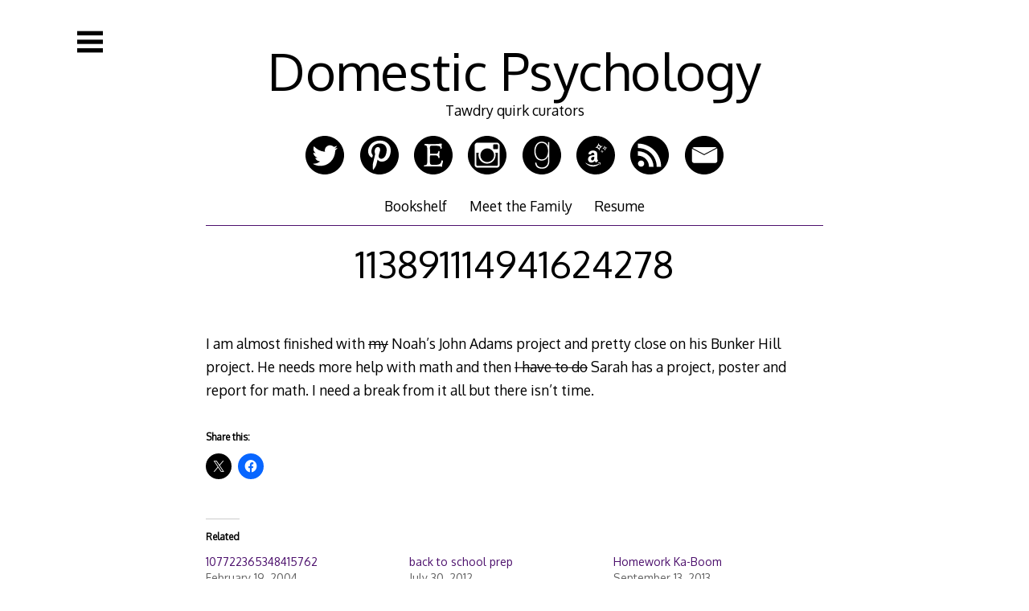

--- FILE ---
content_type: text/html; charset=UTF-8
request_url: https://domesticpsychology.com/2006/02/02/113891114941624278/
body_size: 21156
content:

<!DOCTYPE html>
<html lang="en-US">
<head>

<meta charset="UTF-8">
<meta http-equiv="X-UA-Compatible" content="IE=edge">
<meta name="viewport" content="width=device-width, initial-scale=1">
<link rel="profile" href="http://gmpg.org/xfn/11">
<link rel="pingback" href="https://domesticpsychology.com/xmlrpc.php">

<title>113891114941624278 &#8211; Domestic Psychology</title>
<script type="text/javascript">
/* <![CDATA[ */
window.JetpackScriptData = {"site":{"icon":"","title":"Domestic Psychology","host":"unknown","is_wpcom_platform":false}};
/* ]]> */
</script>
<meta name='robots' content='max-image-preview:large' />
	<style>img:is([sizes="auto" i], [sizes^="auto," i]) { contain-intrinsic-size: 3000px 1500px }</style>
	<link rel='dns-prefetch' href='//secure.gravatar.com' />
<link rel='dns-prefetch' href='//stats.wp.com' />
<link rel='dns-prefetch' href='//fonts.googleapis.com' />
<link rel='dns-prefetch' href='//v0.wordpress.com' />
<link rel='preconnect' href='//i0.wp.com' />
<link rel="alternate" type="application/rss+xml" title="Domestic Psychology &raquo; Feed" href="https://domesticpsychology.com/feed/" />
<link rel="alternate" type="application/rss+xml" title="Domestic Psychology &raquo; Comments Feed" href="https://domesticpsychology.com/comments/feed/" />
<link rel="alternate" type="application/rss+xml" title="Domestic Psychology &raquo; 113891114941624278 Comments Feed" href="https://domesticpsychology.com/2006/02/02/113891114941624278/feed/" />
<script type="text/javascript">
/* <![CDATA[ */
window._wpemojiSettings = {"baseUrl":"https:\/\/s.w.org\/images\/core\/emoji\/16.0.1\/72x72\/","ext":".png","svgUrl":"https:\/\/s.w.org\/images\/core\/emoji\/16.0.1\/svg\/","svgExt":".svg","source":{"concatemoji":"https:\/\/domesticpsychology.com\/wp-includes\/js\/wp-emoji-release.min.js?ver=42c35c91419bbd1c4d509d38d51ffb5a"}};
/*! This file is auto-generated */
!function(s,n){var o,i,e;function c(e){try{var t={supportTests:e,timestamp:(new Date).valueOf()};sessionStorage.setItem(o,JSON.stringify(t))}catch(e){}}function p(e,t,n){e.clearRect(0,0,e.canvas.width,e.canvas.height),e.fillText(t,0,0);var t=new Uint32Array(e.getImageData(0,0,e.canvas.width,e.canvas.height).data),a=(e.clearRect(0,0,e.canvas.width,e.canvas.height),e.fillText(n,0,0),new Uint32Array(e.getImageData(0,0,e.canvas.width,e.canvas.height).data));return t.every(function(e,t){return e===a[t]})}function u(e,t){e.clearRect(0,0,e.canvas.width,e.canvas.height),e.fillText(t,0,0);for(var n=e.getImageData(16,16,1,1),a=0;a<n.data.length;a++)if(0!==n.data[a])return!1;return!0}function f(e,t,n,a){switch(t){case"flag":return n(e,"\ud83c\udff3\ufe0f\u200d\u26a7\ufe0f","\ud83c\udff3\ufe0f\u200b\u26a7\ufe0f")?!1:!n(e,"\ud83c\udde8\ud83c\uddf6","\ud83c\udde8\u200b\ud83c\uddf6")&&!n(e,"\ud83c\udff4\udb40\udc67\udb40\udc62\udb40\udc65\udb40\udc6e\udb40\udc67\udb40\udc7f","\ud83c\udff4\u200b\udb40\udc67\u200b\udb40\udc62\u200b\udb40\udc65\u200b\udb40\udc6e\u200b\udb40\udc67\u200b\udb40\udc7f");case"emoji":return!a(e,"\ud83e\udedf")}return!1}function g(e,t,n,a){var r="undefined"!=typeof WorkerGlobalScope&&self instanceof WorkerGlobalScope?new OffscreenCanvas(300,150):s.createElement("canvas"),o=r.getContext("2d",{willReadFrequently:!0}),i=(o.textBaseline="top",o.font="600 32px Arial",{});return e.forEach(function(e){i[e]=t(o,e,n,a)}),i}function t(e){var t=s.createElement("script");t.src=e,t.defer=!0,s.head.appendChild(t)}"undefined"!=typeof Promise&&(o="wpEmojiSettingsSupports",i=["flag","emoji"],n.supports={everything:!0,everythingExceptFlag:!0},e=new Promise(function(e){s.addEventListener("DOMContentLoaded",e,{once:!0})}),new Promise(function(t){var n=function(){try{var e=JSON.parse(sessionStorage.getItem(o));if("object"==typeof e&&"number"==typeof e.timestamp&&(new Date).valueOf()<e.timestamp+604800&&"object"==typeof e.supportTests)return e.supportTests}catch(e){}return null}();if(!n){if("undefined"!=typeof Worker&&"undefined"!=typeof OffscreenCanvas&&"undefined"!=typeof URL&&URL.createObjectURL&&"undefined"!=typeof Blob)try{var e="postMessage("+g.toString()+"("+[JSON.stringify(i),f.toString(),p.toString(),u.toString()].join(",")+"));",a=new Blob([e],{type:"text/javascript"}),r=new Worker(URL.createObjectURL(a),{name:"wpTestEmojiSupports"});return void(r.onmessage=function(e){c(n=e.data),r.terminate(),t(n)})}catch(e){}c(n=g(i,f,p,u))}t(n)}).then(function(e){for(var t in e)n.supports[t]=e[t],n.supports.everything=n.supports.everything&&n.supports[t],"flag"!==t&&(n.supports.everythingExceptFlag=n.supports.everythingExceptFlag&&n.supports[t]);n.supports.everythingExceptFlag=n.supports.everythingExceptFlag&&!n.supports.flag,n.DOMReady=!1,n.readyCallback=function(){n.DOMReady=!0}}).then(function(){return e}).then(function(){var e;n.supports.everything||(n.readyCallback(),(e=n.source||{}).concatemoji?t(e.concatemoji):e.wpemoji&&e.twemoji&&(t(e.twemoji),t(e.wpemoji)))}))}((window,document),window._wpemojiSettings);
/* ]]> */
</script>
<link rel='stylesheet' id='jetpack_related-posts-css' href='https://domesticpsychology.com/wp-content/plugins/jetpack/modules/related-posts/related-posts.css?ver=20240116' type='text/css' media='all' />
<style id='wp-emoji-styles-inline-css' type='text/css'>

	img.wp-smiley, img.emoji {
		display: inline !important;
		border: none !important;
		box-shadow: none !important;
		height: 1em !important;
		width: 1em !important;
		margin: 0 0.07em !important;
		vertical-align: -0.1em !important;
		background: none !important;
		padding: 0 !important;
	}
</style>
<link rel='stylesheet' id='wp-block-library-css' href='https://domesticpsychology.com/wp-includes/css/dist/block-library/style.min.css?ver=42c35c91419bbd1c4d509d38d51ffb5a' type='text/css' media='all' />
<style id='classic-theme-styles-inline-css' type='text/css'>
/*! This file is auto-generated */
.wp-block-button__link{color:#fff;background-color:#32373c;border-radius:9999px;box-shadow:none;text-decoration:none;padding:calc(.667em + 2px) calc(1.333em + 2px);font-size:1.125em}.wp-block-file__button{background:#32373c;color:#fff;text-decoration:none}
</style>
<link rel='stylesheet' id='mediaelement-css' href='https://domesticpsychology.com/wp-includes/js/mediaelement/mediaelementplayer-legacy.min.css?ver=4.2.17' type='text/css' media='all' />
<link rel='stylesheet' id='wp-mediaelement-css' href='https://domesticpsychology.com/wp-includes/js/mediaelement/wp-mediaelement.min.css?ver=42c35c91419bbd1c4d509d38d51ffb5a' type='text/css' media='all' />
<style id='jetpack-sharing-buttons-style-inline-css' type='text/css'>
.jetpack-sharing-buttons__services-list{display:flex;flex-direction:row;flex-wrap:wrap;gap:0;list-style-type:none;margin:5px;padding:0}.jetpack-sharing-buttons__services-list.has-small-icon-size{font-size:12px}.jetpack-sharing-buttons__services-list.has-normal-icon-size{font-size:16px}.jetpack-sharing-buttons__services-list.has-large-icon-size{font-size:24px}.jetpack-sharing-buttons__services-list.has-huge-icon-size{font-size:36px}@media print{.jetpack-sharing-buttons__services-list{display:none!important}}.editor-styles-wrapper .wp-block-jetpack-sharing-buttons{gap:0;padding-inline-start:0}ul.jetpack-sharing-buttons__services-list.has-background{padding:1.25em 2.375em}
</style>
<style id='global-styles-inline-css' type='text/css'>
:root{--wp--preset--aspect-ratio--square: 1;--wp--preset--aspect-ratio--4-3: 4/3;--wp--preset--aspect-ratio--3-4: 3/4;--wp--preset--aspect-ratio--3-2: 3/2;--wp--preset--aspect-ratio--2-3: 2/3;--wp--preset--aspect-ratio--16-9: 16/9;--wp--preset--aspect-ratio--9-16: 9/16;--wp--preset--color--black: #000000;--wp--preset--color--cyan-bluish-gray: #abb8c3;--wp--preset--color--white: #ffffff;--wp--preset--color--pale-pink: #f78da7;--wp--preset--color--vivid-red: #cf2e2e;--wp--preset--color--luminous-vivid-orange: #ff6900;--wp--preset--color--luminous-vivid-amber: #fcb900;--wp--preset--color--light-green-cyan: #7bdcb5;--wp--preset--color--vivid-green-cyan: #00d084;--wp--preset--color--pale-cyan-blue: #8ed1fc;--wp--preset--color--vivid-cyan-blue: #0693e3;--wp--preset--color--vivid-purple: #9b51e0;--wp--preset--gradient--vivid-cyan-blue-to-vivid-purple: linear-gradient(135deg,rgba(6,147,227,1) 0%,rgb(155,81,224) 100%);--wp--preset--gradient--light-green-cyan-to-vivid-green-cyan: linear-gradient(135deg,rgb(122,220,180) 0%,rgb(0,208,130) 100%);--wp--preset--gradient--luminous-vivid-amber-to-luminous-vivid-orange: linear-gradient(135deg,rgba(252,185,0,1) 0%,rgba(255,105,0,1) 100%);--wp--preset--gradient--luminous-vivid-orange-to-vivid-red: linear-gradient(135deg,rgba(255,105,0,1) 0%,rgb(207,46,46) 100%);--wp--preset--gradient--very-light-gray-to-cyan-bluish-gray: linear-gradient(135deg,rgb(238,238,238) 0%,rgb(169,184,195) 100%);--wp--preset--gradient--cool-to-warm-spectrum: linear-gradient(135deg,rgb(74,234,220) 0%,rgb(151,120,209) 20%,rgb(207,42,186) 40%,rgb(238,44,130) 60%,rgb(251,105,98) 80%,rgb(254,248,76) 100%);--wp--preset--gradient--blush-light-purple: linear-gradient(135deg,rgb(255,206,236) 0%,rgb(152,150,240) 100%);--wp--preset--gradient--blush-bordeaux: linear-gradient(135deg,rgb(254,205,165) 0%,rgb(254,45,45) 50%,rgb(107,0,62) 100%);--wp--preset--gradient--luminous-dusk: linear-gradient(135deg,rgb(255,203,112) 0%,rgb(199,81,192) 50%,rgb(65,88,208) 100%);--wp--preset--gradient--pale-ocean: linear-gradient(135deg,rgb(255,245,203) 0%,rgb(182,227,212) 50%,rgb(51,167,181) 100%);--wp--preset--gradient--electric-grass: linear-gradient(135deg,rgb(202,248,128) 0%,rgb(113,206,126) 100%);--wp--preset--gradient--midnight: linear-gradient(135deg,rgb(2,3,129) 0%,rgb(40,116,252) 100%);--wp--preset--font-size--small: 13px;--wp--preset--font-size--medium: 20px;--wp--preset--font-size--large: 36px;--wp--preset--font-size--x-large: 42px;--wp--preset--spacing--20: 0.44rem;--wp--preset--spacing--30: 0.67rem;--wp--preset--spacing--40: 1rem;--wp--preset--spacing--50: 1.5rem;--wp--preset--spacing--60: 2.25rem;--wp--preset--spacing--70: 3.38rem;--wp--preset--spacing--80: 5.06rem;--wp--preset--shadow--natural: 6px 6px 9px rgba(0, 0, 0, 0.2);--wp--preset--shadow--deep: 12px 12px 50px rgba(0, 0, 0, 0.4);--wp--preset--shadow--sharp: 6px 6px 0px rgba(0, 0, 0, 0.2);--wp--preset--shadow--outlined: 6px 6px 0px -3px rgba(255, 255, 255, 1), 6px 6px rgba(0, 0, 0, 1);--wp--preset--shadow--crisp: 6px 6px 0px rgba(0, 0, 0, 1);}:where(.is-layout-flex){gap: 0.5em;}:where(.is-layout-grid){gap: 0.5em;}body .is-layout-flex{display: flex;}.is-layout-flex{flex-wrap: wrap;align-items: center;}.is-layout-flex > :is(*, div){margin: 0;}body .is-layout-grid{display: grid;}.is-layout-grid > :is(*, div){margin: 0;}:where(.wp-block-columns.is-layout-flex){gap: 2em;}:where(.wp-block-columns.is-layout-grid){gap: 2em;}:where(.wp-block-post-template.is-layout-flex){gap: 1.25em;}:where(.wp-block-post-template.is-layout-grid){gap: 1.25em;}.has-black-color{color: var(--wp--preset--color--black) !important;}.has-cyan-bluish-gray-color{color: var(--wp--preset--color--cyan-bluish-gray) !important;}.has-white-color{color: var(--wp--preset--color--white) !important;}.has-pale-pink-color{color: var(--wp--preset--color--pale-pink) !important;}.has-vivid-red-color{color: var(--wp--preset--color--vivid-red) !important;}.has-luminous-vivid-orange-color{color: var(--wp--preset--color--luminous-vivid-orange) !important;}.has-luminous-vivid-amber-color{color: var(--wp--preset--color--luminous-vivid-amber) !important;}.has-light-green-cyan-color{color: var(--wp--preset--color--light-green-cyan) !important;}.has-vivid-green-cyan-color{color: var(--wp--preset--color--vivid-green-cyan) !important;}.has-pale-cyan-blue-color{color: var(--wp--preset--color--pale-cyan-blue) !important;}.has-vivid-cyan-blue-color{color: var(--wp--preset--color--vivid-cyan-blue) !important;}.has-vivid-purple-color{color: var(--wp--preset--color--vivid-purple) !important;}.has-black-background-color{background-color: var(--wp--preset--color--black) !important;}.has-cyan-bluish-gray-background-color{background-color: var(--wp--preset--color--cyan-bluish-gray) !important;}.has-white-background-color{background-color: var(--wp--preset--color--white) !important;}.has-pale-pink-background-color{background-color: var(--wp--preset--color--pale-pink) !important;}.has-vivid-red-background-color{background-color: var(--wp--preset--color--vivid-red) !important;}.has-luminous-vivid-orange-background-color{background-color: var(--wp--preset--color--luminous-vivid-orange) !important;}.has-luminous-vivid-amber-background-color{background-color: var(--wp--preset--color--luminous-vivid-amber) !important;}.has-light-green-cyan-background-color{background-color: var(--wp--preset--color--light-green-cyan) !important;}.has-vivid-green-cyan-background-color{background-color: var(--wp--preset--color--vivid-green-cyan) !important;}.has-pale-cyan-blue-background-color{background-color: var(--wp--preset--color--pale-cyan-blue) !important;}.has-vivid-cyan-blue-background-color{background-color: var(--wp--preset--color--vivid-cyan-blue) !important;}.has-vivid-purple-background-color{background-color: var(--wp--preset--color--vivid-purple) !important;}.has-black-border-color{border-color: var(--wp--preset--color--black) !important;}.has-cyan-bluish-gray-border-color{border-color: var(--wp--preset--color--cyan-bluish-gray) !important;}.has-white-border-color{border-color: var(--wp--preset--color--white) !important;}.has-pale-pink-border-color{border-color: var(--wp--preset--color--pale-pink) !important;}.has-vivid-red-border-color{border-color: var(--wp--preset--color--vivid-red) !important;}.has-luminous-vivid-orange-border-color{border-color: var(--wp--preset--color--luminous-vivid-orange) !important;}.has-luminous-vivid-amber-border-color{border-color: var(--wp--preset--color--luminous-vivid-amber) !important;}.has-light-green-cyan-border-color{border-color: var(--wp--preset--color--light-green-cyan) !important;}.has-vivid-green-cyan-border-color{border-color: var(--wp--preset--color--vivid-green-cyan) !important;}.has-pale-cyan-blue-border-color{border-color: var(--wp--preset--color--pale-cyan-blue) !important;}.has-vivid-cyan-blue-border-color{border-color: var(--wp--preset--color--vivid-cyan-blue) !important;}.has-vivid-purple-border-color{border-color: var(--wp--preset--color--vivid-purple) !important;}.has-vivid-cyan-blue-to-vivid-purple-gradient-background{background: var(--wp--preset--gradient--vivid-cyan-blue-to-vivid-purple) !important;}.has-light-green-cyan-to-vivid-green-cyan-gradient-background{background: var(--wp--preset--gradient--light-green-cyan-to-vivid-green-cyan) !important;}.has-luminous-vivid-amber-to-luminous-vivid-orange-gradient-background{background: var(--wp--preset--gradient--luminous-vivid-amber-to-luminous-vivid-orange) !important;}.has-luminous-vivid-orange-to-vivid-red-gradient-background{background: var(--wp--preset--gradient--luminous-vivid-orange-to-vivid-red) !important;}.has-very-light-gray-to-cyan-bluish-gray-gradient-background{background: var(--wp--preset--gradient--very-light-gray-to-cyan-bluish-gray) !important;}.has-cool-to-warm-spectrum-gradient-background{background: var(--wp--preset--gradient--cool-to-warm-spectrum) !important;}.has-blush-light-purple-gradient-background{background: var(--wp--preset--gradient--blush-light-purple) !important;}.has-blush-bordeaux-gradient-background{background: var(--wp--preset--gradient--blush-bordeaux) !important;}.has-luminous-dusk-gradient-background{background: var(--wp--preset--gradient--luminous-dusk) !important;}.has-pale-ocean-gradient-background{background: var(--wp--preset--gradient--pale-ocean) !important;}.has-electric-grass-gradient-background{background: var(--wp--preset--gradient--electric-grass) !important;}.has-midnight-gradient-background{background: var(--wp--preset--gradient--midnight) !important;}.has-small-font-size{font-size: var(--wp--preset--font-size--small) !important;}.has-medium-font-size{font-size: var(--wp--preset--font-size--medium) !important;}.has-large-font-size{font-size: var(--wp--preset--font-size--large) !important;}.has-x-large-font-size{font-size: var(--wp--preset--font-size--x-large) !important;}
:where(.wp-block-post-template.is-layout-flex){gap: 1.25em;}:where(.wp-block-post-template.is-layout-grid){gap: 1.25em;}
:where(.wp-block-columns.is-layout-flex){gap: 2em;}:where(.wp-block-columns.is-layout-grid){gap: 2em;}
:root :where(.wp-block-pullquote){font-size: 1.5em;line-height: 1.6;}
</style>
<link rel='stylesheet' id='decode-icomoon-css' href='https://domesticpsychology.com/wp-content/themes/decode/assets/icomoon.css?ver=3.0.7' type='text/css' media='all' />
<link rel='stylesheet' id='decode-style-css' href='https://domesticpsychology.com/wp-content/themes/decode/style.css?ver=3.0.7' type='text/css' media='all' />
<link rel='stylesheet' id='decode-font-stylesheet-css' href='//fonts.googleapis.com/css?family=Oxygen&#038;ver=42c35c91419bbd1c4d509d38d51ffb5a' type='text/css' media='all' />
<style id='akismet-widget-style-inline-css' type='text/css'>

			.a-stats {
				--akismet-color-mid-green: #357b49;
				--akismet-color-white: #fff;
				--akismet-color-light-grey: #f6f7f7;

				max-width: 350px;
				width: auto;
			}

			.a-stats * {
				all: unset;
				box-sizing: border-box;
			}

			.a-stats strong {
				font-weight: 600;
			}

			.a-stats a.a-stats__link,
			.a-stats a.a-stats__link:visited,
			.a-stats a.a-stats__link:active {
				background: var(--akismet-color-mid-green);
				border: none;
				box-shadow: none;
				border-radius: 8px;
				color: var(--akismet-color-white);
				cursor: pointer;
				display: block;
				font-family: -apple-system, BlinkMacSystemFont, 'Segoe UI', 'Roboto', 'Oxygen-Sans', 'Ubuntu', 'Cantarell', 'Helvetica Neue', sans-serif;
				font-weight: 500;
				padding: 12px;
				text-align: center;
				text-decoration: none;
				transition: all 0.2s ease;
			}

			/* Extra specificity to deal with TwentyTwentyOne focus style */
			.widget .a-stats a.a-stats__link:focus {
				background: var(--akismet-color-mid-green);
				color: var(--akismet-color-white);
				text-decoration: none;
			}

			.a-stats a.a-stats__link:hover {
				filter: brightness(110%);
				box-shadow: 0 4px 12px rgba(0, 0, 0, 0.06), 0 0 2px rgba(0, 0, 0, 0.16);
			}

			.a-stats .count {
				color: var(--akismet-color-white);
				display: block;
				font-size: 1.5em;
				line-height: 1.4;
				padding: 0 13px;
				white-space: nowrap;
			}
		
</style>
<link rel='stylesheet' id='sharedaddy-css' href='https://domesticpsychology.com/wp-content/plugins/jetpack/modules/sharedaddy/sharing.css?ver=14.8' type='text/css' media='all' />
<link rel='stylesheet' id='social-logos-css' href='https://domesticpsychology.com/wp-content/plugins/jetpack/_inc/social-logos/social-logos.min.css?ver=14.8' type='text/css' media='all' />
<script type="text/javascript" id="jetpack_related-posts-js-extra">
/* <![CDATA[ */
var related_posts_js_options = {"post_heading":"h4"};
/* ]]> */
</script>
<script type="text/javascript" src="https://domesticpsychology.com/wp-content/plugins/jetpack/_inc/build/related-posts/related-posts.min.js?ver=20240116" id="jetpack_related-posts-js"></script>
<script type="text/javascript" src="https://domesticpsychology.com/wp-includes/js/jquery/jquery.min.js?ver=3.7.1" id="jquery-core-js"></script>
<script type="text/javascript" src="https://domesticpsychology.com/wp-includes/js/jquery/jquery-migrate.min.js?ver=3.4.1" id="jquery-migrate-js"></script>
<link rel="https://api.w.org/" href="https://domesticpsychology.com/wp-json/" /><link rel="alternate" title="JSON" type="application/json" href="https://domesticpsychology.com/wp-json/wp/v2/posts/2293" /><link rel="EditURI" type="application/rsd+xml" title="RSD" href="https://domesticpsychology.com/xmlrpc.php?rsd" />

<link rel="canonical" href="https://domesticpsychology.com/2006/02/02/113891114941624278/" />
<link rel='shortlink' href='https://wp.me/p1W8MP-AZ' />
<link rel="alternate" title="oEmbed (JSON)" type="application/json+oembed" href="https://domesticpsychology.com/wp-json/oembed/1.0/embed?url=https%3A%2F%2Fdomesticpsychology.com%2F2006%2F02%2F02%2F113891114941624278%2F" />
<link rel="alternate" title="oEmbed (XML)" type="text/xml+oembed" href="https://domesticpsychology.com/wp-json/oembed/1.0/embed?url=https%3A%2F%2Fdomesticpsychology.com%2F2006%2F02%2F02%2F113891114941624278%2F&#038;format=xml" />
<script type="text/javascript">
(function(url){
	if(/(?:Chrome\/26\.0\.1410\.63 Safari\/537\.31|WordfenceTestMonBot)/.test(navigator.userAgent)){ return; }
	var addEvent = function(evt, handler) {
		if (window.addEventListener) {
			document.addEventListener(evt, handler, false);
		} else if (window.attachEvent) {
			document.attachEvent('on' + evt, handler);
		}
	};
	var removeEvent = function(evt, handler) {
		if (window.removeEventListener) {
			document.removeEventListener(evt, handler, false);
		} else if (window.detachEvent) {
			document.detachEvent('on' + evt, handler);
		}
	};
	var evts = 'contextmenu dblclick drag dragend dragenter dragleave dragover dragstart drop keydown keypress keyup mousedown mousemove mouseout mouseover mouseup mousewheel scroll'.split(' ');
	var logHuman = function() {
		if (window.wfLogHumanRan) { return; }
		window.wfLogHumanRan = true;
		var wfscr = document.createElement('script');
		wfscr.type = 'text/javascript';
		wfscr.async = true;
		wfscr.src = url + '&r=' + Math.random();
		(document.getElementsByTagName('head')[0]||document.getElementsByTagName('body')[0]).appendChild(wfscr);
		for (var i = 0; i < evts.length; i++) {
			removeEvent(evts[i], logHuman);
		}
	};
	for (var i = 0; i < evts.length; i++) {
		addEvent(evts[i], logHuman);
	}
})('//domesticpsychology.com/?wordfence_lh=1&hid=74720470641A2E63D9D425FBC0DAE3CC');
</script>	<style>img#wpstats{display:none}</style>
		
		<!-- Decode Custom Colors CSS -->

		<style type="text/css">

			body, .sidebar, .sidebar-top, .menu ul ul, .header-style-ghost .site { background-color: #ffffff; }body, button, input, select, textarea, .site-title a, .menu a, .entry-title, .search-entry, .search-entry .entry-title, .entry-title a, .format-link .entry-title h2 a, .read-more, .author-name a, .explore-page .widget h1, .decode-reply-tool-plugin .replylink, .decode-reply-tool-plugin .replytrigger { color: #000000; }.page-link { border-color: #000000; }.menu ul > .menu-item-has-children > a::after, .menu ul > .page_item_has_children > a::after { border-top-color: #000000; }.footer-menu ul > .menu-item-has-children > a::after, .footer-menu ul > .page_item_has_children > a::after { border-bottom-color: #000000; }.menu-icon, .close-icon, .social-icon-fill { fill: #000000; }a, .no-touch a:hover, button, input[type=button], input[type=reset], input[type=submit], .no-touch .site-title a:hover, .no-touch .menu a:hover, .menu ul li.open > a, .sidebar-menu a, .menu .current-menu-item > a, .menu .current_page_item > a, .no-touch .search-entry:hover, .no-touch .search-entry:hover .entry-title, .no-touch article .date a:hover, .no-touch .format-link .entry-title a:hover, .no-touch .comment-metadata a:hover, .no-touch .decode-reply-tool-plugin .replylink:hover { color: #4d116d; }.no-touch button:hover, .no-touch input[type=button]:hover, .no-touch input[type=reset]:hover, .no-touch input[type=submit]:hover, .no-touch input[type=text]:focus, .touch input[type=text]:focus, .no-touch input[type=email]:focus, .touch input[type=email]:focus, .no-touch input[type=password]:focus, .touch input[type=password]:focus, .no-touch input[type=search]:focus, .touch input[type=search]:focus, .no-touch input[type=tel]:focus, .touch input[type=tel]:focus, .no-touch input[type=url]:focus, .touch input[type=url]:focus, .no-touch textarea:focus, .touch textarea:focus, .no-touch .site-description a:hover, .no-touch .entry-content a:hover, a .page-link, .no-touch .categories a:hover, .no-touch .tags a:hover, .no-touch .comments-link a:hover, .no-touch .edit-link a:hover, .no-touch .author-site a:hover, .no-touch .theme-info a:hover, .no-touch .site-colophon a:hover, .site-header, .menu ul ul, .menu a:focus, .site-breadcrumbs, .page-title, .post blockquote, .page blockquote, .entry-footer, .entry-header .entry-meta, .search .entry-footer, .sidebar-top, .sidebar-style-constant .sidebar.left, .sidebar-style-constant .sidebar.right, .explore-page .widget h1 { border-color: #4d116d; }.no-touch .menu ul > .menu-item-has-children > a:hover::after, .no-touch .menu ul > .page_item_has_children > a:hover::after, .menu ul li.open > a::after, .sidebar-menu ul .menu-item-has-children > a::after, .sidebar-menu ul .page_item_has_children > a::after, .menu ul > .current_page_item.menu-item-has-children > a::after, .menu ul > .current_page_item.page_item_has_children > a::after { border-top-color: #4d116d; }.no-touch .footer-menu ul > .menu-item-has-children > a:hover::after, .no-touch .footer-menu ul > .page_item_has_children > a:hover::after, .footer-menu ul > li.open > a::after, .footer-menu ul > .current_page_item.menu-item-has-children > a::after, .footer-menu ul > .current_page_item.page_item_has_children > a::after { border-bottom-color: #4d116d; }.no-touch a:active, .no-touch button:focus, .touch button:focus, .no-touch button:active, .touch button:active, .no-touch input[type=button]:focus, .touch input[type=button]:focus, .no-touch input[type=button]:active, .touch input[type=button]:active, .no-touch input[type=reset]:focus, .touch input[type=reset]:focus, .no-touch input[type=reset]:active, .touch input[type=reset]:active, .no-touch input[type=submit]:focus, .touch input[type=submit]:focus, .no-touch input[type=submit]:active, .touch input[type=submit]:active, .no-touch .site-title a:active, .no-touch .menu a:active, .no-touch .sidebar-menu a:hover, .sidebar-menu ul li.open > a, .menu .current-menu-item > a:hover, .menu .current_page_item > a:hover, .sidebar-menu ul .current-menu-item > a, .sidebar-menu ul .current_page_item > a, .no-touch .sidebar-content a:hover, .no-touch .search-entry:active, .no-touch .search-entry:active .entry-title, .no-touch article .date a:active, .no-touch .format-link .entry-title a:active, .no-touch .comment-metadata a:active, .no-touch .site-description a:active, .decode-reply-tool-plugin .replylink:active, .no-touch .decode-reply-tool-plugin .replylink:active { color: #02b4d8; }.no-touch button:focus, .touch button:focus, .no-touch button:active, .touch button:active, .no-touch input[type=button]:focus, .touch input[type=button]:focus, .no-touch input[type=button]:active, .touch input[type=button]:active, .no-touch input[type=reset]:focus, .touch input[type=reset]:focus, .no-touch input[type=reset]:active, .touch input[type=reset]:active, .no-touch input[type=submit]:focus, .touch input[type=submit]:focus, .no-touch input[type=submit]:active, .touch input[type=submit]:active, .no-touch .site-description a:active, .no-touch .entry-content a:active, a .page-link:active .no-touch .categories a:active, .no-touch .tags a:active, .no-touch .comments-link a:active, .no-touch .edit-link a:active, .no-touch .author-site a:active, .no-touch .theme-info a:active, .no-touch .site-colophon a:active { border-color: #02b4d8; }.no-touch .menu ul > .menu-item-has-children > a:active::after, .no-touch .menu ul > .page_item_has_children > a:active::after, .no-touch .sidebar-menu ul .menu-item-has-children > a:hover::after, .no-touch .sidebar-menu ul .page_item_has_children > a:hover::after, .sidebar-menu ul li.open > a::after, .sidebar-menu ul .current_page_item.menu-item-has-children > a::after, .sidebar-menu ul .current_page_item.page_item_has_children > a::after { border-top-color: #02b4d8; }.no-touch .footer-menu ul > .menu-item-has-children > a:active::after, .no-touch .footer-menu ul > .page_item_has_children > a:active::after { border-bottom-color: #02b4d8; }.no-touch input[type=text]:hover, .no-touch input[type=email]:hover, .no-touch input[type=password]:hover, .no-touch input[type=search]:hover, .no-touch input[type=tel]:hover, .no-touch input[type=url]:hover, .no-touch textarea:hover, article .tags, article .categories, article .date, article .date a, .comment-metadata a, .search .page-header input[type=search] { color: #0f1675; }.no-touch input[type=text]:hover, .no-touch input[type=email]:hover, .no-touch input[type=password]:hover, .no-touch input[type=search]:hover, .no-touch input[type=tel]:hover, .no-touch input[type=url]:hover, .no-touch textarea:hover, .no-touch .search .page-header input[type=search]:hover { border-color: #0f1675; }.no-touch input[type=text]:focus, .touch input[type=text]:focus, .no-touch input[type=email]:focus, .touch input[type=email]:focus, .no-touch input[type=password]:focus, .touch input[type=password]:focus, .no-touch input[type=search]:focus, .touch input[type=search]:focus, .no-touch input[type=tel]:focus, .touch input[type=tel]:focus, .no-touch input[type=url]:focus, .touch input[type=url]:focus, .no-touch textarea:focus, .touch textarea:focus { color: #000000; }.no-touch input[type=text]:focus, .touch input[type=text]:focus, .no-touch input[type=email]:focus, .touch input[type=email]:focus, .no-touch input[type=password]:focus, .touch input[type=password]:focus, .no-touch input[type=search]:focus, .touch input[type=search]:focus, .no-touch input[type=tel]:focus, .touch input[type=tel]:focus, .no-touch input[type=url]:focus, .touch input[type=url]:focus, .no-touch textarea:focus, .touch textarea:focus, .no-touch .search .page-header input[type=search]:focus, .touch .search .page-header input[type=search]:focus { border-color: #4d116d; }
			@media (min-width: 68.5em) {

				.site-main {
					max-width: none;
				}

			
			}

		</style>

		<style type="text/css">.recentcomments a{display:inline !important;padding:0 !important;margin:0 !important;}</style><style type="text/css" id="custom-background-css">
body.custom-background { background-color: #ffffff; }
</style>
	
<!-- Jetpack Open Graph Tags -->
<meta property="og:type" content="article" />
<meta property="og:title" content="113891114941624278" />
<meta property="og:url" content="https://domesticpsychology.com/2006/02/02/113891114941624278/" />
<meta property="og:description" content="I am almost finished with my Noah&#8217;s John Adams project and pretty close on his Bunker Hill project. He needs more help with math and then I have to do Sarah has a project, poster and report f…" />
<meta property="article:published_time" content="2006-02-02T20:01:00+00:00" />
<meta property="article:modified_time" content="2006-02-02T20:01:00+00:00" />
<meta property="og:site_name" content="Domestic Psychology" />
<meta property="og:image" content="https://s0.wp.com/i/blank.jpg" />
<meta property="og:image:alt" content="" />
<meta property="og:locale" content="en_US" />
<meta name="twitter:text:title" content="113891114941624278" />
<meta name="twitter:card" content="summary" />

<!-- End Jetpack Open Graph Tags -->

<script type='text/javascript' src='https://domesticpsychology.com/wp-content/plugins/wp-spamshield/js/jscripts.php'></script> 
</head>

<body class="wp-singular post-template-default single single-post postid-2293 single-format-standard custom-background wp-theme-decode group-blog sidebar-style-closing sidebar-style-left">
	
<div id="page" class="hfeed site">
	
	<a class="skip-link screen-reader-text" href="#content">Skip to content</a>
	
				
				<button id="sidebar-link" class="sidebar-link SidebarLink left" title="Show sidebar">
				<svg width="100%" height="100%" viewBox="0 0 240 200" version="1.1" xmlns="http://www.w3.org/2000/svg">
					<g class="menu-icon" fill-rule="evenodd">
						<path d="M0,160 L0,200 L240,200 L240,160 L0,160 Z M0,160"></path>
						<path d="M0,80 L0,120 L240,120 L240,80 L0,80 Z M0,80"></path>
						<path d="M0,0 L0,40 L240,40 L240,0 L0,0 Z M0,0"></path>
					</g>
				</svg>
			</button>
					<header id="masthead" class="site-header" role="banner" style="background-position: center center; background-attachment: fixed; -webkit-background-size: cover; -moz-background-size: cover; -ms-background-size: cover; background-size: cover;">
		
				
		<div class="site-branding">
				
							<a href="https://domesticpsychology.com/" class="site-logo-link" rel="home" itemprop="url"></a>				
						
				<h1 class="site-title">
				<a href="https://domesticpsychology.com/" title="Domestic Psychology" rel="home">Domestic Psychology</a>
				</h1>
						
											<h2 class="site-description">Tawdry quirk curators</h2>
										
		</div><!-- .site-branding -->
		
		
<div class="contact-links">
	<div class="contact-links-container">
							<a class="contact-link TwitterLink" href="https://twitter.com/cathymccaughan" target="_blank" rel="me">
				<svg width="200px" height="200px" viewBox="0 0 200 200" version="1.1" xmlns="http://www.w3.org/2000/svg">
					<g fill-rule="evenodd">
					<path class="social-icon-fill SocialIconFill" d="M100,0 C44.772,0 0,44.772 0,100 C0,155.228 44.772,200 100,200 C155.228,200 200,155.228 200,100 C200,44.772 155.228,0 100,0 Z M131.085844,49.1820697 C135.882815,50.1099098 141.754127,52.7769806 144.349825,55.2862809 L146.460943,57.2809493 L150.570486,56.2253903 C152.865669,55.6318732 156.377938,54.4335696 158.436466,53.5245117 C160.494994,52.6154537 162.373213,51.9430514 162.546009,52.1158475 C163.263489,52.8333271 159.112625,58.6745877 155.502689,61.9764964 L151.629801,65.5000349 L155.033134,65.0304802 C156.937648,64.7787989 160.247069,63.9786777 162.31311,63.268711 C164.551947,62.4986412 166.069548,62.2619857 166.069548,62.6827067 C166.069548,63.0696198 163.34613,66.0296927 160.081786,69.2564726 L154.21423,75.1240283 L153.744676,81.8142438 C152.294691,102.455869 144.781815,119.371108 130.852945,133.465262 C119.910442,144.53924 107.288811,151.270776 92.2330088,154.125669 C85.3925358,155.425396 72.9775093,155.85363 67.1099537,155.064778 C59.920132,154.099374 50.9873232,151.402252 43.6322182,147.905008 L37.0584523,144.734575 L43.9853234,144.26502 C52.2419734,143.746632 57.9404893,142.375532 64.529281,139.336574 C69.3976242,137.090224 75.832402,133.149721 75.3290393,132.646358 C75.1787818,132.496101 73.2855372,131.988982 71.1030469,131.590799 C63.2896566,130.159597 56.0021675,124.953174 52.3208586,117.973713 L50.5590893,114.57038 L55.9608467,114.217275 C61.3776298,113.879196 63.3309774,113.270653 61.0094989,112.571955 C53.9924733,110.46835 46.9341269,104.642115 43.7524242,98.3688646 C42.471479,95.840782 40.5819908,89.0153348 40.5819908,86.8666524 C40.5819908,86.7389335 41.2318546,87.0469614 41.990655,87.4526567 C43.4594221,88.2377522 52.1856268,90.1685611 52.5575141,89.8004302 C52.6777201,89.6802242 51.0436698,87.8658648 49.0339756,85.8110934 C47.0280379,83.756322 44.5675712,80.322938 43.5157687,78.1817685 C41.7878073,74.6544736 41.6413063,73.6402354 41.6375498,67.2655607 C41.6337934,61.852534 41.9230391,59.4709525 42.9297644,56.9353571 L44.221979,53.6484741 L46.9228576,56.6987015 C59.2477296,70.5186357 77.2523354,79.5265732 96.9285559,81.7015506 L100.684994,82.0546558 L100.452094,76.7731044 C100.189144,70.3383267 101.402473,65.7442034 104.678087,60.8082443 C109.681662,53.2578046 118.787267,48.5134238 127.445856,48.712515 C128.681724,48.7425665 129.880027,48.9491706 131.085844,49.1820697 Z" fill="#444444"></path>
					</g>
				</svg>
			</a>
		
		
		
				
				
				
				
								
				
				
				
								
					<a class="contact-link PinterestLink" href="http://pinterest.com/cathymccaughan" target="_blank" rel="me">
				<svg width="200px" height="200px" viewBox="0 0 200 200" version="1.1" xmlns="http://www.w3.org/2000/svg">
					<g stroke="none" stroke-width="1" fill="none" fill-rule="evenodd">
					<path class="social-icon-fill SocialIconFill" d="M100,0 C155.228474,-2.27373675e-14 200,44.771526 200,100 C200,155.228474 155.228474,200 100,200 C44.771526,200 -7.5791226e-15,155.228474 0,100 C0,44.771526 44.771526,1.51545443e-14 100,0 Z M103.549742,24.2536772 C62.2072785,24.2536772 41.3620871,53.8954253 41.3620871,78.6121841 C41.3620871,93.5785078 47.0283376,106.893182 59.181348,111.855862 C61.1731854,112.669607 62.9591705,111.883889 63.5371029,109.677502 C63.9391429,108.150523 64.890122,104.297318 65.3143901,102.69399 C65.8971547,100.511764 65.6710073,99.7463418 64.0638139,97.8443835 C60.5594946,93.7109103 58.3192816,88.35972 58.3192816,80.7799139 C58.3192816,58.7894885 74.7729597,39.1040277 101.161664,39.1040277 C124.529269,39.1040277 137.367487,53.3822445 137.367487,72.4511152 C137.367487,97.5409207 126.264033,118.715669 109.780395,118.715669 C100.67651,118.715669 93.8621257,111.187084 96.0472515,101.954662 C98.662444,90.9304562 103.728534,79.0345194 103.728534,71.0768344 C103.728534,63.955122 99.9052887,58.0134355 91.9930265,58.0134355 C82.6871548,58.0134355 75.2117245,67.6411325 75.2117245,80.5363705 C75.2117245,88.7501626 77.9873464,94.3062387 77.9873464,94.3062387 C77.9873464,94.3062387 68.4640252,134.656166 66.7949795,141.721825 C63.469452,155.795156 66.2943625,173.047115 66.5340401,174.789611 C66.6741742,175.821771 68.0010994,176.067247 68.60126,175.287328 C69.4594606,174.166256 80.543586,160.483367 84.3117441,146.812076 C85.3777298,142.940509 90.4322224,122.893598 90.4322224,122.893598 C93.45622,128.659393 102.291434,133.739013 111.688152,133.739013 C139.660854,133.739013 158.637913,108.238469 158.637913,74.1037314 C158.637913,48.2919936 136.776024,24.2536772 103.549742,24.2536772 Z M103.549742,24.2536772" fill="#444444"></path>
					</g>
				</svg>
			</a>
				
				
					<a class="contact-link EtsyLink" href="http://etsy.com/people/CathyMcCaughan" target="_blank" rel="me">
				<svg width="200px" height="200px" viewBox="0 0 200 200" version="1.1" xmlns="http://www.w3.org/2000/svg">
					<g stroke="none" stroke-width="1" fill="none" fill-rule="evenodd">
					<path class="social-icon-fill SocialIconFill" d="M100,0 C44.771526,1.51545443e-14 0,44.771526 0,100 C-7.5791226e-15,155.228474 44.771526,200 100,200 C155.228474,200 200,155.228474 200,100 C200,44.771526 155.228474,-2.27373675e-14 100,0 Z M56.6926855,41.8316307 C58.9061914,41.8316307 81.3619382,42.5482312 96.4627353,42.5482312 C127.772506,42.5482312 135.283055,40 140.659797,40 C143.664586,40.0793038 144.297423,42.3886682 144.297423,43.7425653 C144.297423,45.0964624 142.874251,47.9628642 142.874251,51.704474 C142.874251,55.4470392 143.743335,59.4284713 143.743335,62.6923475 C143.743335,65.9571791 140.97669,67.071254 139.474769,67.071254 C137.9719,67.071254 137.026915,66.5132611 136.943422,63.7271185 C136.785924,58.3927448 140.659797,50.6697029 102.629811,50.6697029 C83.2585512,50.6697029 82.7841608,52.8997635 82.7841608,59.1093453 C82.7841608,65.3198825 82.9426072,85.8624286 82.9426072,89.047001 C82.9426072,92.2325289 83.8913881,93.1879961 86.4217868,93.1879961 L114.173629,93.1879961 C119.55037,93.1879961 125.004912,90.2422906 125.637749,82.5985525 C125.874944,78.5378166 126.981222,78.3782536 128.958482,78.3782536 C130.934792,78.3782536 132.753605,79.9710175 132.437661,83.7919311 C132.120769,87.6147556 131.330434,91.6754915 131.330434,97.1684728 C131.330434,102.663365 132.437661,108.077998 132.437661,112.057519 C132.437661,116.039907 127.218418,116.994418 126.191837,112.695771 C125.163358,108.396169 123.660489,101.149905 111.484784,101.149905 L86.8164797,101.149905 C84.1285833,101.149905 82.7841608,102.663365 82.7841608,107.121575 L82.7841608,138.891817 C82.7841608,144.384799 84.4445274,150.277165 95.5139544,150.277165 C106.582433,150.277165 126.665278,151.471499 135.837143,144.225235 C139.789765,140.960404 140.97669,136.42289 142.320163,129.018019 C142.953,125.594579 150.306052,125.673883 149.990108,133.556488 C149.751964,137.21975 146.267092,145.084201 146.267092,150.130979 C146.267092,154.352233 147.225361,160 143.348642,160 C140.072501,160 141.450131,158.318378 127.06092,158.318378 C112.67076,158.318378 63.0182079,158.637504 54.7163749,158.637504 C51.6328369,158.637504 51,157.76134 51,155.850406 C51,153.940427 52.1072273,152.50627 54.7163749,152.50627 C57.3255224,152.50627 68.3940006,152.664878 68.3940006,138.493387 L68.3940006,64.8421488 C68.3940006,57.1984107 66.733634,49.5556281 57.4042712,48.5992054 C53.7675939,48.2810348 54.0047892,46.6882708 53.9250916,44.8575956 C53.8529842,43.1864833 54.4791796,41.8316307 56.6926855,41.8316307 Z" fill="#444444"></path>
					</g>
				</svg>
			</a>
				
				
				
					<a class="contact-link InstagramLink" href="http://instagram.com/cathymccaughan" target="_blank" rel="me">
				<svg width="200px" height="200px" viewBox="0 0 200 200" version="1.1" xmlns="http://www.w3.org/2000/svg">
					<g stroke="none" stroke-width="1" fill="none" fill-rule="evenodd">
					<path class="social-icon-fill SocialIconFill" d="M100,0 C44.7714,0 0,44.7714 0,100 C0,155.2286 44.7714,200 100,200 C155.2286,200 200,155.2286 200,100 C200,44.7714 155.2286,0 100,0 Z M150.003136,165 L49.9968638,165 C41.7151679,165 35,158.282476 35,149.994964 L35,49.9969963 C35,41.7140787 41.7151679,35 49.9968638,35 L150.003136,35 C158.285981,35 165,41.7140787 165,49.9969963 L165,149.994964 C165,158.282476 158.285981,165 150.003136,165 Z M155,88 L142.438773,88 C143.354031,91.5742396 143.894519,95.3087878 143.894519,99.1703003 C143.894519,123.842429 124.018868,143.837394 99.4993626,143.837394 C74.9811316,143.837394 55.1042066,123.842429 55.1042066,99.1703003 C55.1042066,95.3087878 55.6472432,91.5742396 56.5625022,88 L44,88 L44,149.421262 C44,152.500469 46.485731,155 49.5552901,155 L149.44471,155 C152.514269,155 155,152.500469 155,149.421262 L155,88 Z M156,48.9990813 C156,46.239423 153.760577,44 150.995177,44 L135.999081,44 C133.237126,44 131,46.239423 131,48.9990813 L131,64.0009187 C131,66.760577 133.237126,69 135.999081,69 L150.995177,69 C153.760577,69 156,66.760577 156,64.0009187 L156,48.9990813 Z M100.498369,65 C80.8917497,65 65,80.890484 65,100.497554 C65,120.101362 80.8917497,136 100.498369,136 C120.104989,136 136,120.101362 136,100.497554 C136,80.890484 120.104989,65 100.498369,65 Z" fill="#444444"></path>
					</g>
				</svg>
			</a>
				
				
				
				
		
				
				
				
				
				
				
				
				
				
				
				
				
					<a class="contact-link GoodreadsLink" href="http://goodreads.com/CathyMcCaughan" target="_blank" rel="me">
				<svg width="200px" height="200px" viewBox="0 0 200 200" version="1.1" xmlns="http://www.w3.org/2000/svg">
					<g stroke="none" stroke-width="1" fill="none" fill-rule="evenodd">
					<path class="social-icon-fill SocialIconFill" d="M100,0 C44.771524,3.03201907e-14 0,44.771524 0,100 C0,155.228476 44.771524,200 100,200 C155.228476,200 200,155.228476 200,100 C200,44.771524 155.228476,-3.41060513e-14 100,0 L100,0 L100,0 Z M99.62248,128.323556 C114.81688,128.197556 125.62144,120.618889 132.03148,105.590667 L132.36688,105.590667 L132.36688,128.511778 C132.36688,130.219778 132.25456,132.868889 132.03148,136.468444 C131.5744,140.194 130.35292,144.204222 128.37172,148.497556 C126.38584,152.538889 123.18004,155.982889 118.76212,158.821778 C114.39256,161.915778 108.29608,163.525778 100.468,163.653333 C92.92696,163.653333 86.54968,161.694889 81.32992,157.781111 C75.99472,153.928 72.87784,147.676222 71.97304,139.025778 L65.33992,139.025778 C66.02008,150.264667 69.61744,158.285111 76.13824,163.085556 C82.48744,167.693111 90.54328,170 100.29952,170 C109.9372,170 117.45328,168.200222 122.83996,164.599111 C128.16892,161.127111 131.9956,156.799556 134.32312,151.621111 C136.64752,146.444222 138.03748,141.517778 138.48832,136.846444 C138.83308,132.172 139,128.826 139,126.805333 L139,32.2742222 L132.36376,32.2742222 L132.36376,53.1124444 L132.02836,53.1124444 C129.47464,45.4731111 125.25172,39.6957778 119.35024,35.7788889 C113.39728,31.9273333 106.81876,30 99.61936,30 C87.08164,30.2535556 77.55628,35.0835556 71.03704,44.4931111 C64.34308,53.8373333 61,65.364 61,79.0668889 C61,93.1493333 64.1746,104.798889 70.5238,114.018667 C76.93852,123.429778 86.63392,128.197556 99.62248,128.323556 L99.62248,128.323556 Z M75.63436,49.6093333 C80.84788,41.0833333 88.84288,36.664 99.62248,36.3482222 C110.67976,36.6655556 118.86976,40.9588889 124.20496,49.2313333 C129.53392,57.5053333 132.19996,67.45 132.19996,79.07 C132.19996,90.69 129.53392,100.570889 124.20496,108.717333 C118.86976,117.370889 110.67976,121.788667 99.62248,121.978444 C89.18764,121.787111 81.24412,117.492222 75.80284,109.095333 C70.30072,100.948889 67.552,90.9404444 67.552,79.0684444 C67.55044,67.954 70.24456,58.1337778 75.63436,49.6093333 L75.63436,49.6093333 Z" fill="#444444"></path>
					</g>
				</svg>
			</a>
				
				
				
				
				
				
				
				
				
				
				
				
				
				
				
				
				
					
				
				
		
		
		
					<a class="contact-link AmazonWishlist" href="https://www.amazon.com/hz/wishlist/ls/1NYU3UBCFZZMI?ref_=wl_share" rel="me" target="_blank">
				<svg version="1.1" id="Layer_1" xmlns="http://www.w3.org/2000/svg" xmlns:xlink="http://www.w3.org/1999/xlink" x="0px" y="0px" viewBox="0 0 200 200" style="enable-background:new 0 0 200 200;" xml:space="preserve">
					<ellipse cx="65" cy="8.5" rx="117" ry="100.5" style="display:none;fill:#BC3939;" />
					<g>
						<path class="social-icon-fill SocialIconFill" d="M77.1,123.5c1.2,2.7,3.6,4,6.4,3.7c1.9-0.2,3.6-1,4.9-2.3c1.4-1.3,2.3-3,3-4.8c0.7-1.9,0.9-3.9,1-6 c0-1.7,0-3.5,0-5.2c0-0.1,0-0.3,0-0.5c-0.1,0-0.2,0-0.2,0c-2.2,0-4.5,0.2-6.7,0.6c-1.7,0.4-3.3,0.9-4.8,1.8 c-1.8,1.1-3.1,2.6-3.8,4.6c-0.5,1.5-0.7,3.1-0.6,4.6C76.4,121.2,76.6,122.4,77.1,123.5z" fill="#444444" />
						<path class="social-icon-fill SocialIconFill" d="M132.4,77.6c-0.1,0.9-0.3,1.7-0.8,2.4c-0.5,0.7-1.2,1.2-2,1.5c1.9,0.1,3.2,1,4,2.9c0.1-2,1-3.3,2.8-4.1 C134.5,80.2,133.2,79.3,132.4,77.6z" fill="#444444" />
						<path class="social-icon-fill SocialIconFill" d="M118,65.9c0.1-5.2,2.5-8.6,7.3-10.4c-5.2,0-8.7-2.5-10.5-7.5c0.3,4.6-2.5,9.1-7.3,10.6 C112.7,58.7,116.2,61.1,118,65.9z" fill="#444444" />
						<path class="social-icon-fill SocialIconFill" d="M100,0C44.8,0,0,44.8,0,100c0,55.2,44.8,100,100,100s100-44.8,100-100C200,44.8,155.2,0,100,0z M108.7,51.9 c3.3-4.6,4.6-9.8,4.1-15.4c1.5,5.5,4.5,9.9,9.1,13.1c4.6,3.2,9.8,4.5,15.5,3.9c-5.5,1.4-10,4.4-13.2,9.1c-3.3,4.6-4.5,9.8-4,15.5 c-1.4-5.5-4.4-10-9.1-13.2c-4.7-3.3-9.9-4.5-15.6-3.9C101,59.4,105.5,56.5,108.7,51.9z M60.5,119.8c0.1-2.5,0.7-4.8,1.7-7.1 c1.8-3.9,4.8-6.8,8.6-8.7c2.3-1.2,4.7-1.9,7.2-2.4c2.5-0.5,5-0.9,7.6-1.2c2.2-0.2,4.3-0.5,6.5-0.7c0.1,0,0.2,0,0.3-0.1 c0-0.1,0-0.2,0-0.3c0-1.5,0-3,0-4.5c0-0.8-0.1-1.5-0.3-2.3c-0.6-2.4-2.1-4-4.5-4.6c-2.6-0.7-5-0.4-7.4,0.8c-2.1,1.1-3.4,3-3.9,5.3 c-0.1,0.5-0.3,0.9-0.6,1.3c-0.4,0.5-0.9,0.8-1.7,0.7c-2.2-0.2-4.4-0.5-6.6-0.7c-1.1-0.1-2.2-0.2-3.2-0.4c-0.3,0-0.6-0.1-0.8-0.2 c-0.9-0.4-1.3-1.1-1.1-2.1c0.7-3.5,2.1-6.7,4.5-9.3c2.1-2.3,4.6-4,7.5-5.1c2.4-1,4.9-1.6,7.5-1.9c2-0.3,4.1-0.4,6.1-0.3 c3.9,0.2,7.7,0.9,11.3,2.7c2.7,1.4,5,3.3,6.5,6c1,1.7,1.5,3.6,1.8,5.6c0.3,2.3,0.4,4.5,0.4,6.8c0,6.6,0,13.1,0,19.7 c0,1.6,0.2,3.2,0.7,4.8c0.4,1.2,1.1,2.3,1.8,3.4c0.5,0.7,1,1.3,1.5,2c0.2,0.3,0.4,0.7,0.6,1.1c0.3,0.8,0.1,1.5-0.6,2 c-1.6,1.3-3.2,2.7-4.8,4.1c-1.1,0.9-2.1,1.9-3.2,2.8c-0.4,0.4-0.9,0.7-1.4,0.7c-0.7,0.1-1.2-0.1-1.8-0.5c-1.9-1.6-3.5-3.4-4.9-5.4 c-0.3-0.5-0.7-1-1-1.5c-0.6,0.5-1.1,1.1-1.6,1.6c-1.6,1.5-3.3,2.9-5.3,4c-2.1,1.2-4.4,1.8-6.9,2.1c-1.8,0.2-3.6,0.3-5.5,0.2 c-2.2-0.1-4.4-0.6-6.5-1.6c-3.9-1.9-6.4-5-7.7-9.2C60.6,124.9,60.4,122.4,60.5,119.8z M117.6,146.3c-0.1,0.3-0.3,0.5-0.5,0.7 c-1.9,1.9-4,3.5-6.3,4.9c-4.7,2.8-9.7,4.8-15,6c-3.5,0.8-7,1.3-9.7,1.2c-7.7-0.1-14.2-1.7-20.3-4.5c-5.3-2.5-10.2-5.8-14.5-9.7 c-1.2-1.1-2.4-2.3-3.6-3.5c-0.2-0.2-0.3-0.4-0.4-0.6c-0.1-0.3,0-0.7,0.2-0.9c0.3-0.2,0.6-0.2,0.9,0c0.1,0.1,0.2,0.1,0.3,0.2 c7.7,5.1,16.2,8.6,25.3,10.4c5.1,1,10.2,1.4,15.4,1.2c7.3-0.3,14.3-1.9,21.1-4.5c1.7-0.7,3.4-1.5,5.2-2.2c0.2-0.1,0.3-0.2,0.5-0.2 c0.5-0.1,0.9-0.1,1.3,0.3C117.7,145.4,117.8,145.8,117.6,146.3z M123.3,147.4c-0.6,1.6-1.5,3-2.6,4.3c-0.2,0.2-0.4,0.4-0.6,0.5 c-0.3,0.2-0.6,0.2-0.7,0.1c-0.2-0.2-0.2-0.4-0.1-0.7c0.3-0.8,0.5-1.6,0.8-2.4c0.4-1.5,0.9-3,1.1-4.5c0.1-0.7,0.2-1.4,0.1-2.1 c-0.1-0.6-0.4-1-1-1.1c-0.8-0.2-1.6-0.2-2.4-0.2c-2,0.1-4,0.4-6,0.8c-0.3,0.1-0.6,0.1-0.9,0.1c-0.2,0-0.4,0-0.5-0.2 c-0.1-0.2-0.1-0.4,0.1-0.5c0.2-0.2,0.3-0.4,0.5-0.5c1.3-1,2.8-1.6,4.4-2.1c1.6-0.4,3.2-0.6,4.9-0.7c0.9,0.1,1.9,0.2,2.8,0.4 c1.2,0.2,1.5,0.6,1.6,1.8C124.7,142.7,124.2,145.1,123.3,147.4z M134.4,88.8c-1.6-4.3-4.7-6.5-9.3-6.5c4.4-1.7,6.5-4.8,6.5-9.4 c1.5,4.4,4.7,6.6,9.4,6.6C136.7,81,134.5,84.1,134.4,88.8z M157.9,62.6c-0.9,0.4-1.7,0.9-2.5,1.5c-0.8,0.6-1.5,1.3-2.2,2 c-0.6,0.7-1.2,1.5-1.7,2.4c-0.5,0.9-0.9,1.8-1.2,2.7c-0.3,0.9-0.5,1.9-0.6,2.9c-0.1,1-0.1,2-0.1,3c-0.9-3.5-2.8-6.2-5.8-8.3 c-2.9-2-6.2-2.9-9.8-2.6c3.5-1,6.3-2.9,8.4-5.8c2.1-3,2.9-6.3,2.5-10c1.6,6.7,8.1,11.8,15.6,11.1C159.7,61.9,158.8,62.2,157.9,62.6 z" fill="#444444" />
						<path class="social-icon-fill SocialIconFill" d="M146.4,58.2c0,3.3-1.6,5.5-4.7,6.7c3.2,0,5.4,1.5,6.6,4.6c0.1-3.3,1.6-5.4,4.7-6.6 C149.7,62.9,147.5,61.3,146.4,58.2z" fill="#444444" />
					</g>
				</svg>
			</a>
		
		
		
		
				
					<a class="contact-link RSSLink" href="https://domesticpsychology.com/feed/">
				<svg width="200px" height="200px" viewBox="0 0 200 200" version="1.1" xmlns="http://www.w3.org/2000/svg">
					<g stroke="none" stroke-width="1" fill="none" fill-rule="evenodd">
					<path class="social-icon-fill SocialIconFill" d="M100,0 C155.228476,-3.41060513e-14 200,44.771524 200,100 C200,155.228476 155.228476,200 100,200 C44.771524,200 0,155.228476 0,100 C0,44.771524 44.771524,3.03201907e-14 100,0 Z M40.0135555,79.4855784 L40.0135555,102.780614 C55.2214198,102.790103 69.6051125,108.763989 80.3694989,119.544636 C91.1311742,130.291394 97.0806631,144.696768 97.1050629,159.95749 L97.1131962,159.95749 L97.1131962,159.999512 L120.504488,159.999512 C120.485511,137.809245 111.465711,117.709228 96.8827535,103.115434 C82.2970845,88.5243505 62.2051899,79.4991339 40.0135555,79.4855784 Z M44.7525423,155.112773 L44.7471201,155.112773 L44.7525423,155.118195 L44.7525423,155.112773 C47.7008537,158.048883 51.7200459,159.849046 56.1947014,159.849046 C60.6747791,159.849046 64.7034602,158.054305 67.6531271,155.118195 L67.6639714,155.112773 C70.6082161,152.172597 72.4056694,148.168318 72.4165138,143.718064 C72.4056694,139.259678 70.6082161,135.255399 67.6531271,132.304378 L67.6585492,132.304378 L67.6531271,132.300311 L67.6531271,132.304378 C64.6993935,129.369624 60.6747791,127.55726 56.1947014,127.55726 C51.7214015,127.55726 47.7022092,129.365557 44.7525423,132.304378 L44.7525423,132.300311 C41.8110087,135.24591 40,139.259678 40,143.718064 C40,148.17374 41.8110087,152.173952 44.7525423,155.112773 Z M40.0555774,62.9029686 C93.5271714,62.9416349 136.994841,106.477281 137.030841,159.999512 L160,159.999512 C159.984,126.919781 146.538769,96.9493582 124.809601,75.2055351 C103.073766,53.4683787 73.1233263,40.0151548 40.0555774,40.0004883 Z M40.0555774,62.9029686" fill="#444444"></path>
					</g>
				</svg>
			</a>
				
					<a class="contact-link EmailLink" href="mailto:%63%61&#116;%68&#121;&#064;%64%6f%6d&#101;%73%74%69%63%70s&#121;&#099;&#104;%6f&#108;%6fgy%2e%63&#111;&#109;">
				<svg width="200px" height="200px" viewBox="0 0 200 200" version="1.1" xmlns="http://www.w3.org/2000/svg">
					<g stroke="none" stroke-width="1" fill="none" fill-rule="evenodd">
					<path class="social-icon-fill SocialIconFill" d="M47.525,58.4312 C44.0017303,58.4312 40.8759923,60.0775002 38.8740909,62.6461034 L99.75,94.8175812 L163.968171,60.8797969 C162.084984,59.347607 159.678721,58.4312 157.05,58.4312 Z M36.8768341,66.781991 C36.6754591,67.614632 36.5688,68.4849911 36.5688,69.3812 L36.5688,129.6188 C36.5688,135.6864 41.4574,140.5688 47.525,140.5688 L157.05,140.5688 C163.1176,140.5688 168,135.6864 168,129.6188 L168,69.3812 C168,67.6380936 167.597054,65.9928022 166.878815,64.5329757 L99.7671275,100 L99.75,99.9564542 L99.7328725,100 Z M100,0 C155.2286,0 200,44.7714 200,100 C200,155.2286 155.2286,200 100,200 C44.7714,200 0,155.2286 0,100 C0,44.7714 44.7714,0 100,0 Z M173,61.2980665 L171.309648,57 Z M173,61.2980665" fill="#444444"></path>
					</g>
				</svg>
			</a>
				
					</div>
</div><!-- .contact-links -->
		<div id="header-menu" class="menu horizontal-menu header-menu"><ul>
<li class="page_item page-item-34085"><a href="https://domesticpsychology.com/bookshelf/">Bookshelf</a></li>
<li class="page_item page-item-2425"><a href="https://domesticpsychology.com/meet-the-family/">Meet the Family</a></li>
<li class="page_item page-item-3798"><a href="https://domesticpsychology.com/resume/">Resume</a></li>
</ul></div>
		
				
	</header><!-- #masthead -->
	
			
		
	<div id="content" class="site-content ">
		
<div id="primary" class="content-area">

	<main id="main" class="site-main" role="main">

	
		





		
	<article id="post-2293" class="post-2293 post type-post status-publish format-standard hentry category-uncategorized">

		
		

		<header class="entry-header">

			
			<h1 class="entry-title">113891114941624278</h1>

			
		</header><!-- .entry-header -->

		

		<div class="entry-content">

			<p>I am almost finished with <strike>my</strike> Noah&#8217;s John Adams project and pretty close on his Bunker Hill project. He needs more help with math and then <strike>I have to do</strike> Sarah has a project, poster and report for math. I need a break from it all but there isn&#8217;t time.</p>
<div class="sharedaddy sd-sharing-enabled"><div class="robots-nocontent sd-block sd-social sd-social-icon sd-sharing"><h3 class="sd-title">Share this:</h3><div class="sd-content"><ul><li class="share-twitter"><a rel="nofollow noopener noreferrer"
				data-shared="sharing-twitter-2293"
				class="share-twitter sd-button share-icon no-text"
				href="https://domesticpsychology.com/2006/02/02/113891114941624278/?share=twitter"
				target="_blank"
				aria-labelledby="sharing-twitter-2293"
				>
				<span id="sharing-twitter-2293" hidden>Click to share on X (Opens in new window)</span>
				<span>X</span>
			</a></li><li class="share-facebook"><a rel="nofollow noopener noreferrer"
				data-shared="sharing-facebook-2293"
				class="share-facebook sd-button share-icon no-text"
				href="https://domesticpsychology.com/2006/02/02/113891114941624278/?share=facebook"
				target="_blank"
				aria-labelledby="sharing-facebook-2293"
				>
				<span id="sharing-facebook-2293" hidden>Click to share on Facebook (Opens in new window)</span>
				<span>Facebook</span>
			</a></li><li class="share-end"></li></ul></div></div></div>
<div id='jp-relatedposts' class='jp-relatedposts' >
	<h3 class="jp-relatedposts-headline"><em>Related</em></h3>
</div>
		</div>

		

		
		

		<footer class="entry-footer">

			
			

			
			

			<div class="entry-meta">

				<p class="tags"></p>

				<p class="categories">Categorized in&#058; <a href="https://domesticpsychology.com/category/uncategorized/" rel="category tag">Uncategorized</a></p>

				
					<p class="date"><span class="posted-on"><a href="https://domesticpsychology.com/2006/02/02/113891114941624278/" rel="bookmark"><i class="icon-calendar"></i><time class="entry-date published updated" datetime="2006-02-02T15:01:00-05:00">February 2, 2006</time></a></span><span class="byline"> <span class="author vcard"><a class="url fn n" href="https://domesticpsychology.com/author/cathy/"><i class="icon-user"></i>Cathy</a></span></span><span clas="post-comments"><a href="https://domesticpsychology.com/2006/02/02/113891114941624278/#respond"><i class="icon-comment"></i>No Comments</a></span></p>

				
			</div>

		</footer><!-- .entry-footer -->

		

		
	</article><!-- #post-2293 -->

		



		
		

	
	
	<nav class="navigation post-navigation" aria-label="Posts">
		<h2 class="screen-reader-text">Post navigation</h2>
		<div class="nav-links"><div class="nav-previous"><a href="https://domesticpsychology.com/2006/02/01/113881266353877345/" rel="prev">113881266353877345</a></div><div class="nav-next"><a href="https://domesticpsychology.com/2006/02/02/113891286606335954/" rel="next">113891286606335954</a></div></div>
	</nav>
	
	<div id="comments" class="comments-area">

	
		
		
		<div id="respond" class="comment-respond">
		<h3 id="reply-title" class="comment-reply-title">Leave a Reply</h3><form action="https://domesticpsychology.com/wp-comments-post.php" method="post" id="commentform" class="comment-form"><p class="comment-notes"><span id="email-notes">Your email address will not be published.</span> <span class="required-field-message">Required fields are marked <span class="required">*</span></span></p><p class="comment-form-comment"><label for="comment">Comment <span class="required">*</span></label> <textarea id="comment" name="comment" cols="45" rows="8" maxlength="65525" required></textarea></p><p class="comment-form-author"><label for="author">Name <span class="required">*</span></label> <input id="author" name="author" type="text" value="" size="30" maxlength="245" autocomplete="name" required /></p>
<p class="comment-form-email"><label for="email">Email <span class="required">*</span></label> <input id="email" name="email" type="email" value="" size="30" maxlength="100" aria-describedby="email-notes" autocomplete="email" required /></p>
<p class="comment-form-url"><label for="url">Website</label> <input id="url" name="url" type="url" value="" size="30" maxlength="200" autocomplete="url" /></p>
<p class="comment-form-cookies-consent"><input id="wp-comment-cookies-consent" name="wp-comment-cookies-consent" type="checkbox" value="yes" /> <label for="wp-comment-cookies-consent">Save my name, email, and website in this browser for the next time I comment.</label></p>
<p class="comment-subscription-form"><input type="checkbox" name="subscribe_comments" id="subscribe_comments" value="subscribe" style="width: auto; -moz-appearance: checkbox; -webkit-appearance: checkbox;" /> <label class="subscribe-label" id="subscribe-label" for="subscribe_comments">Notify me of follow-up comments by email.</label></p><p class="comment-subscription-form"><input type="checkbox" name="subscribe_blog" id="subscribe_blog" value="subscribe" style="width: auto; -moz-appearance: checkbox; -webkit-appearance: checkbox;" /> <label class="subscribe-label" id="subscribe-blog-label" for="subscribe_blog">Notify me of new posts by email.</label></p><p class="form-submit"><input name="submit" type="submit" id="submit" class="submit" value="Post Comment" /> <input type='hidden' name='comment_post_ID' value='2293' id='comment_post_ID' />
<input type='hidden' name='comment_parent' id='comment_parent' value='0' />
</p><p style="display: none;"><input type="hidden" id="akismet_comment_nonce" name="akismet_comment_nonce" value="6e8d9b1466" /></p>
<noscript><input type="hidden" name="JS04X7" value="NS1" /></noscript>
<noscript><p><strong>Currently you have JavaScript disabled. In order to post comments, please make sure JavaScript and Cookies are enabled, and reload the page.</strong> <a href="http://enable-javascript.com/" rel="nofollow external" >Click here for instructions on how to enable JavaScript in your browser.</a></p></noscript>
<p style="display: none !important;" class="akismet-fields-container" data-prefix="ak_"><label>&#916;<textarea name="ak_hp_textarea" cols="45" rows="8" maxlength="100"></textarea></label><input type="hidden" id="ak_js_1" name="ak_js" value="111"/><script>document.getElementById( "ak_js_1" ).setAttribute( "value", ( new Date() ).getTime() );</script></p></form>	</div><!-- #respond -->
		
		
	
</div><!-- #comments -->
		
	</main><!-- #main -->

</div><!-- #primary -->


	</div><!-- #content -->
	
	
	<footer id="colophon" class="site-footer" role="contentinfo">
	
	
		
		<div class="theme-info">
		<p><a href="https://www.machothemes.com/themes/decode/" rel="dofollow">Decode Theme</a> by <a href="https://www.machothemes.com/" rel="dofollow" title="Professional & Responsive WordPress Themes">Macho Themes</a></p>
	</div><!-- .theme-info -->
		
	</footer><!-- #colophon -->
	</div><!-- #page -->


	
<div id="sidebar" class="sidebar left">
	<div id="sidebar-top" class="sidebar-top SidebarTop clearfix">
		<button id="sidebar-close" class="sidebar-close SidebarClose" title="Hide sidebar">
			<svg width="100%" height="100%" viewBox="0 0 200 200" version="1.1" xmlns="http://www.w3.org/2000/svg">
			<path class="close-icon" d="M0,172.881356 L72.8813559,100 L1.0658141e-14,27.1186441 L27.1186441,-2.84217094e-14 L100,72.8813559 L172.881356,0 L200,27.1186441 L127.118644,100 L200,172.881356 L172.881356,200 L100,127.118644 L27.1186441,200 Z M0,172.881356" fill="#444444"></path>
			</svg>
		</button>
	</div>
	<div class="sidebar-content">

		
		<div class="widget-area" role="complementary">
	
				<aside id="recent-comments-2" class="widget widget_recent_comments"><h2 class="widgettitle">Recent Comments</h2>
<ul id="recentcomments"><li class="recentcomments"><span class="comment-author-link">Noah</span> on <a href="https://domesticpsychology.com/2019/10/05/amazon-prime-reading/comment-page-1/#comment-344383">Amazon Prime reading</a></li><li class="recentcomments"><span class="comment-author-link"><a href="http://domesticpsychology.com/" class="url" rel="ugc">cathy</a></span> on <a href="https://domesticpsychology.com/2019/07/25/book-shamers/comment-page-1/#comment-344380">Book shamers</a></li><li class="recentcomments"><span class="comment-author-link">Ann</span> on <a href="https://domesticpsychology.com/2019/07/25/book-shamers/comment-page-1/#comment-344379">Book shamers</a></li><li class="recentcomments"><span class="comment-author-link">R. Neal</span> on <a href="https://domesticpsychology.com/2018/07/02/the-year-is-half-over/comment-page-1/#comment-344376">The year is half over</a></li><li class="recentcomments"><span class="comment-author-link">Ann</span> on <a href="https://domesticpsychology.com/2018/01/31/january-book-count/comment-page-1/#comment-344375">January Book Count</a></li><li class="recentcomments"><span class="comment-author-link"><a href="http://domesticpsychology.com/" class="url" rel="ugc">cathy</a></span> on <a href="https://domesticpsychology.com/2017/11/08/maybe-if-i-added-nutmeg/comment-page-1/#comment-344373">maybe if I added nutmeg</a></li><li class="recentcomments"><span class="comment-author-link"><a href="http://domesticpsychology.com/" class="url" rel="ugc">cathy</a></span> on <a href="https://domesticpsychology.com/2017/11/03/nablopomo/comment-page-1/#comment-344372">NaBloPoMo</a></li><li class="recentcomments"><span class="comment-author-link"><a href="http://domesticpsychology.com/" class="url" rel="ugc">cathy</a></span> on <a href="https://domesticpsychology.com/2017/11/06/reading-goals/comment-page-1/#comment-344371">reading goals</a></li><li class="recentcomments"><span class="comment-author-link"><a href="http://tripleventi.com" class="url" rel="ugc external nofollow">Jay</a></span> on <a href="https://domesticpsychology.com/2017/11/03/nablopomo/comment-page-1/#comment-344370">NaBloPoMo</a></li><li class="recentcomments"><span class="comment-author-link"><a href="http://tripleventi.com" class="url" rel="ugc external nofollow">Jay</a></span> on <a href="https://domesticpsychology.com/2017/11/06/reading-goals/comment-page-1/#comment-344369">reading goals</a></li></ul></aside><aside id="archives-3" class="widget widget_archive"><h2 class="widgettitle">Archives</h2>
		<label class="screen-reader-text" for="archives-dropdown-3">Archives</label>
		<select id="archives-dropdown-3" name="archive-dropdown">
			
			<option value="">Select Month</option>
				<option value='https://domesticpsychology.com/2021/01/'> January 2021 </option>
	<option value='https://domesticpsychology.com/2019/12/'> December 2019 </option>
	<option value='https://domesticpsychology.com/2019/10/'> October 2019 </option>
	<option value='https://domesticpsychology.com/2019/09/'> September 2019 </option>
	<option value='https://domesticpsychology.com/2019/08/'> August 2019 </option>
	<option value='https://domesticpsychology.com/2019/07/'> July 2019 </option>
	<option value='https://domesticpsychology.com/2018/07/'> July 2018 </option>
	<option value='https://domesticpsychology.com/2018/05/'> May 2018 </option>
	<option value='https://domesticpsychology.com/2018/03/'> March 2018 </option>
	<option value='https://domesticpsychology.com/2018/02/'> February 2018 </option>
	<option value='https://domesticpsychology.com/2018/01/'> January 2018 </option>
	<option value='https://domesticpsychology.com/2017/12/'> December 2017 </option>
	<option value='https://domesticpsychology.com/2017/11/'> November 2017 </option>
	<option value='https://domesticpsychology.com/2017/10/'> October 2017 </option>
	<option value='https://domesticpsychology.com/2017/09/'> September 2017 </option>
	<option value='https://domesticpsychology.com/2017/08/'> August 2017 </option>
	<option value='https://domesticpsychology.com/2017/07/'> July 2017 </option>
	<option value='https://domesticpsychology.com/2017/06/'> June 2017 </option>
	<option value='https://domesticpsychology.com/2017/05/'> May 2017 </option>
	<option value='https://domesticpsychology.com/2017/04/'> April 2017 </option>
	<option value='https://domesticpsychology.com/2017/03/'> March 2017 </option>
	<option value='https://domesticpsychology.com/2017/02/'> February 2017 </option>
	<option value='https://domesticpsychology.com/2017/01/'> January 2017 </option>
	<option value='https://domesticpsychology.com/2016/12/'> December 2016 </option>
	<option value='https://domesticpsychology.com/2016/11/'> November 2016 </option>
	<option value='https://domesticpsychology.com/2016/10/'> October 2016 </option>
	<option value='https://domesticpsychology.com/2016/09/'> September 2016 </option>
	<option value='https://domesticpsychology.com/2016/08/'> August 2016 </option>
	<option value='https://domesticpsychology.com/2016/07/'> July 2016 </option>
	<option value='https://domesticpsychology.com/2016/06/'> June 2016 </option>
	<option value='https://domesticpsychology.com/2016/05/'> May 2016 </option>
	<option value='https://domesticpsychology.com/2016/04/'> April 2016 </option>
	<option value='https://domesticpsychology.com/2016/03/'> March 2016 </option>
	<option value='https://domesticpsychology.com/2016/02/'> February 2016 </option>
	<option value='https://domesticpsychology.com/2016/01/'> January 2016 </option>
	<option value='https://domesticpsychology.com/2015/12/'> December 2015 </option>
	<option value='https://domesticpsychology.com/2015/11/'> November 2015 </option>
	<option value='https://domesticpsychology.com/2015/10/'> October 2015 </option>
	<option value='https://domesticpsychology.com/2015/09/'> September 2015 </option>
	<option value='https://domesticpsychology.com/2015/08/'> August 2015 </option>
	<option value='https://domesticpsychology.com/2015/07/'> July 2015 </option>
	<option value='https://domesticpsychology.com/2015/06/'> June 2015 </option>
	<option value='https://domesticpsychology.com/2015/05/'> May 2015 </option>
	<option value='https://domesticpsychology.com/2015/04/'> April 2015 </option>
	<option value='https://domesticpsychology.com/2015/03/'> March 2015 </option>
	<option value='https://domesticpsychology.com/2015/02/'> February 2015 </option>
	<option value='https://domesticpsychology.com/2015/01/'> January 2015 </option>
	<option value='https://domesticpsychology.com/2014/12/'> December 2014 </option>
	<option value='https://domesticpsychology.com/2014/11/'> November 2014 </option>
	<option value='https://domesticpsychology.com/2014/10/'> October 2014 </option>
	<option value='https://domesticpsychology.com/2014/09/'> September 2014 </option>
	<option value='https://domesticpsychology.com/2014/08/'> August 2014 </option>
	<option value='https://domesticpsychology.com/2014/07/'> July 2014 </option>
	<option value='https://domesticpsychology.com/2014/06/'> June 2014 </option>
	<option value='https://domesticpsychology.com/2014/05/'> May 2014 </option>
	<option value='https://domesticpsychology.com/2014/04/'> April 2014 </option>
	<option value='https://domesticpsychology.com/2014/03/'> March 2014 </option>
	<option value='https://domesticpsychology.com/2014/02/'> February 2014 </option>
	<option value='https://domesticpsychology.com/2014/01/'> January 2014 </option>
	<option value='https://domesticpsychology.com/2013/12/'> December 2013 </option>
	<option value='https://domesticpsychology.com/2013/11/'> November 2013 </option>
	<option value='https://domesticpsychology.com/2013/10/'> October 2013 </option>
	<option value='https://domesticpsychology.com/2013/09/'> September 2013 </option>
	<option value='https://domesticpsychology.com/2013/08/'> August 2013 </option>
	<option value='https://domesticpsychology.com/2013/07/'> July 2013 </option>
	<option value='https://domesticpsychology.com/2013/06/'> June 2013 </option>
	<option value='https://domesticpsychology.com/2013/05/'> May 2013 </option>
	<option value='https://domesticpsychology.com/2013/04/'> April 2013 </option>
	<option value='https://domesticpsychology.com/2013/03/'> March 2013 </option>
	<option value='https://domesticpsychology.com/2013/02/'> February 2013 </option>
	<option value='https://domesticpsychology.com/2013/01/'> January 2013 </option>
	<option value='https://domesticpsychology.com/2012/12/'> December 2012 </option>
	<option value='https://domesticpsychology.com/2012/11/'> November 2012 </option>
	<option value='https://domesticpsychology.com/2012/10/'> October 2012 </option>
	<option value='https://domesticpsychology.com/2012/09/'> September 2012 </option>
	<option value='https://domesticpsychology.com/2012/08/'> August 2012 </option>
	<option value='https://domesticpsychology.com/2012/07/'> July 2012 </option>
	<option value='https://domesticpsychology.com/2012/06/'> June 2012 </option>
	<option value='https://domesticpsychology.com/2012/05/'> May 2012 </option>
	<option value='https://domesticpsychology.com/2012/04/'> April 2012 </option>
	<option value='https://domesticpsychology.com/2012/03/'> March 2012 </option>
	<option value='https://domesticpsychology.com/2012/02/'> February 2012 </option>
	<option value='https://domesticpsychology.com/2012/01/'> January 2012 </option>
	<option value='https://domesticpsychology.com/2011/12/'> December 2011 </option>
	<option value='https://domesticpsychology.com/2011/11/'> November 2011 </option>
	<option value='https://domesticpsychology.com/2011/10/'> October 2011 </option>
	<option value='https://domesticpsychology.com/2011/09/'> September 2011 </option>
	<option value='https://domesticpsychology.com/2011/08/'> August 2011 </option>
	<option value='https://domesticpsychology.com/2011/07/'> July 2011 </option>
	<option value='https://domesticpsychology.com/2011/06/'> June 2011 </option>
	<option value='https://domesticpsychology.com/2011/05/'> May 2011 </option>
	<option value='https://domesticpsychology.com/2011/04/'> April 2011 </option>
	<option value='https://domesticpsychology.com/2011/03/'> March 2011 </option>
	<option value='https://domesticpsychology.com/2011/02/'> February 2011 </option>
	<option value='https://domesticpsychology.com/2011/01/'> January 2011 </option>
	<option value='https://domesticpsychology.com/2010/12/'> December 2010 </option>
	<option value='https://domesticpsychology.com/2010/11/'> November 2010 </option>
	<option value='https://domesticpsychology.com/2010/10/'> October 2010 </option>
	<option value='https://domesticpsychology.com/2010/09/'> September 2010 </option>
	<option value='https://domesticpsychology.com/2010/08/'> August 2010 </option>
	<option value='https://domesticpsychology.com/2010/07/'> July 2010 </option>
	<option value='https://domesticpsychology.com/2010/06/'> June 2010 </option>
	<option value='https://domesticpsychology.com/2010/05/'> May 2010 </option>
	<option value='https://domesticpsychology.com/2010/04/'> April 2010 </option>
	<option value='https://domesticpsychology.com/2010/03/'> March 2010 </option>
	<option value='https://domesticpsychology.com/2010/02/'> February 2010 </option>
	<option value='https://domesticpsychology.com/2010/01/'> January 2010 </option>
	<option value='https://domesticpsychology.com/2009/12/'> December 2009 </option>
	<option value='https://domesticpsychology.com/2009/11/'> November 2009 </option>
	<option value='https://domesticpsychology.com/2009/10/'> October 2009 </option>
	<option value='https://domesticpsychology.com/2009/09/'> September 2009 </option>
	<option value='https://domesticpsychology.com/2009/08/'> August 2009 </option>
	<option value='https://domesticpsychology.com/2009/07/'> July 2009 </option>
	<option value='https://domesticpsychology.com/2009/06/'> June 2009 </option>
	<option value='https://domesticpsychology.com/2009/05/'> May 2009 </option>
	<option value='https://domesticpsychology.com/2009/04/'> April 2009 </option>
	<option value='https://domesticpsychology.com/2009/03/'> March 2009 </option>
	<option value='https://domesticpsychology.com/2009/02/'> February 2009 </option>
	<option value='https://domesticpsychology.com/2009/01/'> January 2009 </option>
	<option value='https://domesticpsychology.com/2008/12/'> December 2008 </option>
	<option value='https://domesticpsychology.com/2008/11/'> November 2008 </option>
	<option value='https://domesticpsychology.com/2008/10/'> October 2008 </option>
	<option value='https://domesticpsychology.com/2008/09/'> September 2008 </option>
	<option value='https://domesticpsychology.com/2008/08/'> August 2008 </option>
	<option value='https://domesticpsychology.com/2008/07/'> July 2008 </option>
	<option value='https://domesticpsychology.com/2008/06/'> June 2008 </option>
	<option value='https://domesticpsychology.com/2008/05/'> May 2008 </option>
	<option value='https://domesticpsychology.com/2008/04/'> April 2008 </option>
	<option value='https://domesticpsychology.com/2008/03/'> March 2008 </option>
	<option value='https://domesticpsychology.com/2008/02/'> February 2008 </option>
	<option value='https://domesticpsychology.com/2008/01/'> January 2008 </option>
	<option value='https://domesticpsychology.com/2007/12/'> December 2007 </option>
	<option value='https://domesticpsychology.com/2007/11/'> November 2007 </option>
	<option value='https://domesticpsychology.com/2007/10/'> October 2007 </option>
	<option value='https://domesticpsychology.com/2007/09/'> September 2007 </option>
	<option value='https://domesticpsychology.com/2007/08/'> August 2007 </option>
	<option value='https://domesticpsychology.com/2007/07/'> July 2007 </option>
	<option value='https://domesticpsychology.com/2007/06/'> June 2007 </option>
	<option value='https://domesticpsychology.com/2007/05/'> May 2007 </option>
	<option value='https://domesticpsychology.com/2007/04/'> April 2007 </option>
	<option value='https://domesticpsychology.com/2007/03/'> March 2007 </option>
	<option value='https://domesticpsychology.com/2007/02/'> February 2007 </option>
	<option value='https://domesticpsychology.com/2007/01/'> January 2007 </option>
	<option value='https://domesticpsychology.com/2006/12/'> December 2006 </option>
	<option value='https://domesticpsychology.com/2006/11/'> November 2006 </option>
	<option value='https://domesticpsychology.com/2006/10/'> October 2006 </option>
	<option value='https://domesticpsychology.com/2006/09/'> September 2006 </option>
	<option value='https://domesticpsychology.com/2006/08/'> August 2006 </option>
	<option value='https://domesticpsychology.com/2006/07/'> July 2006 </option>
	<option value='https://domesticpsychology.com/2006/06/'> June 2006 </option>
	<option value='https://domesticpsychology.com/2006/05/'> May 2006 </option>
	<option value='https://domesticpsychology.com/2006/04/'> April 2006 </option>
	<option value='https://domesticpsychology.com/2006/03/'> March 2006 </option>
	<option value='https://domesticpsychology.com/2006/02/'> February 2006 </option>
	<option value='https://domesticpsychology.com/2006/01/'> January 2006 </option>
	<option value='https://domesticpsychology.com/2005/12/'> December 2005 </option>
	<option value='https://domesticpsychology.com/2005/11/'> November 2005 </option>
	<option value='https://domesticpsychology.com/2005/10/'> October 2005 </option>
	<option value='https://domesticpsychology.com/2005/09/'> September 2005 </option>
	<option value='https://domesticpsychology.com/2005/08/'> August 2005 </option>
	<option value='https://domesticpsychology.com/2005/07/'> July 2005 </option>
	<option value='https://domesticpsychology.com/2005/06/'> June 2005 </option>
	<option value='https://domesticpsychology.com/2005/05/'> May 2005 </option>
	<option value='https://domesticpsychology.com/2005/04/'> April 2005 </option>
	<option value='https://domesticpsychology.com/2005/03/'> March 2005 </option>
	<option value='https://domesticpsychology.com/2005/02/'> February 2005 </option>
	<option value='https://domesticpsychology.com/2005/01/'> January 2005 </option>
	<option value='https://domesticpsychology.com/2004/12/'> December 2004 </option>
	<option value='https://domesticpsychology.com/2004/11/'> November 2004 </option>
	<option value='https://domesticpsychology.com/2004/10/'> October 2004 </option>
	<option value='https://domesticpsychology.com/2004/09/'> September 2004 </option>
	<option value='https://domesticpsychology.com/2004/08/'> August 2004 </option>
	<option value='https://domesticpsychology.com/2004/07/'> July 2004 </option>
	<option value='https://domesticpsychology.com/2004/06/'> June 2004 </option>
	<option value='https://domesticpsychology.com/2004/05/'> May 2004 </option>
	<option value='https://domesticpsychology.com/2004/04/'> April 2004 </option>
	<option value='https://domesticpsychology.com/2004/03/'> March 2004 </option>
	<option value='https://domesticpsychology.com/2004/02/'> February 2004 </option>
	<option value='https://domesticpsychology.com/2004/01/'> January 2004 </option>

		</select>

			<script type="text/javascript">
/* <![CDATA[ */

(function() {
	var dropdown = document.getElementById( "archives-dropdown-3" );
	function onSelectChange() {
		if ( dropdown.options[ dropdown.selectedIndex ].value !== '' ) {
			document.location.href = this.options[ this.selectedIndex ].value;
		}
	}
	dropdown.onchange = onSelectChange;
})();

/* ]]> */
</script>
</aside><aside id="search-2" class="widget widget_search"><form role="search" method="get" class="search-form" action="https://domesticpsychology.com/">
				<label>
					<span class="screen-reader-text">Search for:</span>
					<input type="search" class="search-field" placeholder="Search &hellip;" value="" name="s" />
				</label>
				<input type="submit" class="search-submit" value="Search" />
			</form></aside>				
	</div><!-- .widget-area -->
		
	</div>
</div><!-- #sidebar -->

<script type="speculationrules">
{"prefetch":[{"source":"document","where":{"and":[{"href_matches":"\/*"},{"not":{"href_matches":["\/wp-*.php","\/wp-admin\/*","\/wp-content\/uploads\/*","\/wp-content\/*","\/wp-content\/plugins\/*","\/wp-content\/themes\/decode\/*","\/*\\?(.+)"]}},{"not":{"selector_matches":"a[rel~=\"nofollow\"]"}},{"not":{"selector_matches":".no-prefetch, .no-prefetch a"}}]},"eagerness":"conservative"}]}
</script>

<script type='text/javascript'>
/* <![CDATA[ */
r3f5x9JS=escape(document['referrer']);
hf4N='8d44b611a210de7527f2a1b472900796';
hf4V='524178d986c4c2861521087d86e6dcd8';
cm4S="form[action='https://domesticpsychology.com/wp-comments-post.php']";
jQuery(document).ready(function($){var e="#commentform, .comment-respond form, .comment-form, "+cm4S+", #lostpasswordform, #registerform, #loginform, #login_form, #wpss_contact_form";$(e).submit(function(){$("<input>").attr("type","hidden").attr("name","r3f5x9JS").attr("value",r3f5x9JS).appendTo(e);$("<input>").attr("type","hidden").attr("name",hf4N).attr("value",hf4V).appendTo(e);return true;});$("#comment").attr({minlength:"15",maxlength:"15360"})});
/* ]]> */
</script> 
<script type="importmap" id="wp-importmap">
{"imports":{"@wordpress\/interactivity":"https:\/\/domesticpsychology.com\/wp-includes\/js\/dist\/script-modules\/interactivity\/index.min.js?ver=55aebb6e0a16726baffb"}}
</script>
<script type="module" src="https://domesticpsychology.com/wp-content/plugins/jetpack/jetpack_vendor/automattic/jetpack-forms/src/contact-form/../../dist/modules/form/view.js?ver=14.8" id="jp-forms-view-js-module"></script>
<link rel="modulepreload" href="https://domesticpsychology.com/wp-includes/js/dist/script-modules/interactivity/index.min.js?ver=55aebb6e0a16726baffb" id="@wordpress/interactivity-js-modulepreload"><script type="application/json" id="wp-script-module-data-@wordpress/interactivity">
{"config":{"jetpack/form":{"error_types":{"is_required":"This field is required.","invalid_form_empty":"The form you are trying to submit is empty.","invalid_form":"Please fill out the form correctly."}}}}
</script>

	<script type="text/javascript">
		window.WPCOM_sharing_counts = {"https:\/\/domesticpsychology.com\/2006\/02\/02\/113891114941624278\/":2293};
	</script>
				<script type="text/javascript" src="https://domesticpsychology.com/wp-content/themes/decode/scripts/decode.js?ver=3.0.9" id="decode-scripts-js"></script>
<script type="text/javascript" src="https://domesticpsychology.com/wp-content/plugins/wp-spamshield/js/jscripts-ftr-min.js" id="wpss-jscripts-ftr-js"></script>
<script type="text/javascript" id="jetpack-stats-js-before">
/* <![CDATA[ */
_stq = window._stq || [];
_stq.push([ "view", JSON.parse("{\"v\":\"ext\",\"blog\":\"28633139\",\"post\":\"2293\",\"tz\":\"-5\",\"srv\":\"domesticpsychology.com\",\"j\":\"1:14.8\"}") ]);
_stq.push([ "clickTrackerInit", "28633139", "2293" ]);
/* ]]> */
</script>
<script type="text/javascript" src="https://stats.wp.com/e-202605.js" id="jetpack-stats-js" defer="defer" data-wp-strategy="defer"></script>
<script defer type="text/javascript" src="https://domesticpsychology.com/wp-content/plugins/akismet/_inc/akismet-frontend.js?ver=1747317913" id="akismet-frontend-js"></script>
<script type="text/javascript" id="sharing-js-js-extra">
/* <![CDATA[ */
var sharing_js_options = {"lang":"en","counts":"1","is_stats_active":"1"};
/* ]]> */
</script>
<script type="text/javascript" src="https://domesticpsychology.com/wp-content/plugins/jetpack/_inc/build/sharedaddy/sharing.min.js?ver=14.8" id="sharing-js-js"></script>
<script type="text/javascript" id="sharing-js-js-after">
/* <![CDATA[ */
var windowOpen;
			( function () {
				function matches( el, sel ) {
					return !! (
						el.matches && el.matches( sel ) ||
						el.msMatchesSelector && el.msMatchesSelector( sel )
					);
				}

				document.body.addEventListener( 'click', function ( event ) {
					if ( ! event.target ) {
						return;
					}

					var el;
					if ( matches( event.target, 'a.share-twitter' ) ) {
						el = event.target;
					} else if ( event.target.parentNode && matches( event.target.parentNode, 'a.share-twitter' ) ) {
						el = event.target.parentNode;
					}

					if ( el ) {
						event.preventDefault();

						// If there's another sharing window open, close it.
						if ( typeof windowOpen !== 'undefined' ) {
							windowOpen.close();
						}
						windowOpen = window.open( el.getAttribute( 'href' ), 'wpcomtwitter', 'menubar=1,resizable=1,width=600,height=350' );
						return false;
					}
				} );
			} )();
var windowOpen;
			( function () {
				function matches( el, sel ) {
					return !! (
						el.matches && el.matches( sel ) ||
						el.msMatchesSelector && el.msMatchesSelector( sel )
					);
				}

				document.body.addEventListener( 'click', function ( event ) {
					if ( ! event.target ) {
						return;
					}

					var el;
					if ( matches( event.target, 'a.share-facebook' ) ) {
						el = event.target;
					} else if ( event.target.parentNode && matches( event.target.parentNode, 'a.share-facebook' ) ) {
						el = event.target.parentNode;
					}

					if ( el ) {
						event.preventDefault();

						// If there's another sharing window open, close it.
						if ( typeof windowOpen !== 'undefined' ) {
							windowOpen.close();
						}
						windowOpen = window.open( el.getAttribute( 'href' ), 'wpcomfacebook', 'menubar=1,resizable=1,width=600,height=400' );
						return false;
					}
				} );
			} )();
/* ]]> */
</script>

</body>
</html>

--- FILE ---
content_type: application/javascript; charset=UTF-8
request_url: https://domesticpsychology.com/wp-content/plugins/wp-spamshield/js/jscripts.php
body_size: 577
content:
function wpss_set_ckh(n,v,e,p,d,s){var t=new Date;t.setTime(t.getTime());if(e){e=e*1e3}var u=new Date(t.getTime()+e);document.cookie=n+'='+escape(v)+(e?';expires='+u.toGMTString()+';max-age='+e/1e3+';':'')+(p?';path='+p:'')+(d?';domain='+d:'')+(s?';secure':'')}function wpss_init_ckh(){wpss_set_ckh('4c9504a6eaf00bb0c754ab751e8e7096','bb076f9345f04517f33f080d7fe2e001','14400','/','domesticpsychology.com','secure');wpss_set_ckh('SJECT2601','CKON2601','3600','/','domesticpsychology.com','secure');}wpss_init_ckh();jQuery(document).ready(function($){var h="form[method='post']";$(h).submit(function(){$('<input>').attr('type','hidden').attr('name','3580b7cc50f528a2cb2134567d39ce3f').attr('value','523de24c29f952ea756adee2a6f00506').appendTo(h);return true;})});
// Generated in: 0.000238 seconds
